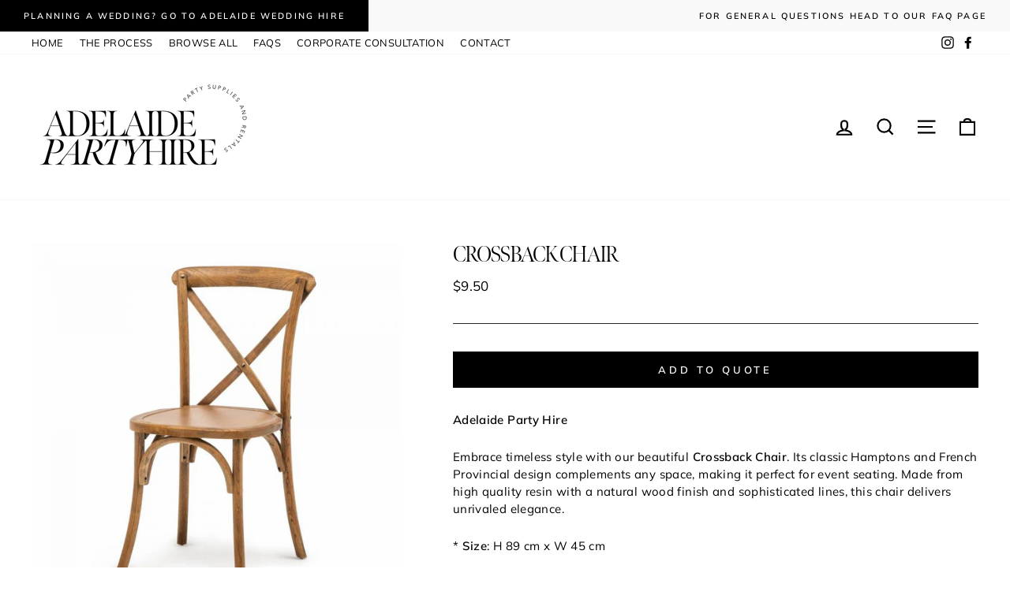

--- FILE ---
content_type: text/css
request_url: https://cloud.typenetwork.com/projects/5923/fontface.css/
body_size: 570
content:
/* This CSS resource incorporates links to font software which is the
   valuable copyrighted property of Type Network, Inc. and/or their
   suppliers. You may not attempt to copy, install, redistribute,
   convert, modify or reverse engineer this font software. Please
   contact Type Network with any questions: www.typenetwork.com */

  
@font-face {
font-family: "Meno Ban Lt";
font-weight: normal; 
font-style: normal; 
font-display: swap; 


src: url("//fastly-cloud.typenetwork.com/projects/5923/1082_vdef_emp_742c.woff2?ddc0ee1b29f22d0bf691ca97fc73962a4cad3c8e") format("woff2"),
     url("//fastly-cloud.typenetwork.com/projects/5923/1082_vdef_emp_742c.woff?ddc0ee1b29f22d0bf691ca97fc73962a4cad3c8e") format("woff");

}
